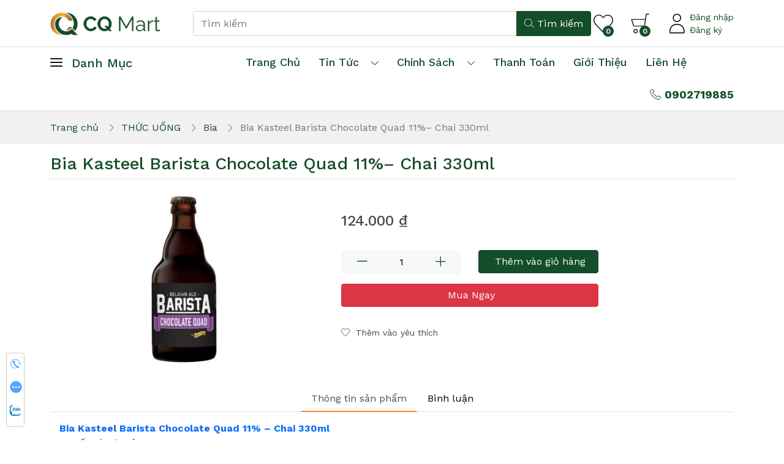

--- FILE ---
content_type: text/html; charset=utf-8
request_url: https://cqmart.vn/bia-kasteel-barista-chocolate-quad-11-chai-330ml
body_size: 67461
content:
<!DOCTYPE html><html lang=vi class=html-product-details-page><head><title>CQ Mart Food &amp; Wine. Bia Kasteel Barista Chocolate Quad 11%&#x2013; Chai 330ml</title><meta charset=UTF-8><meta name=description content="CQ Mart chuyên cung cấp Bia Kasteel Barista Chocolate Quad – Chai 330ml nhập khẩu giá tốt, sản phẩm chất lượng, đa dạng. Gọi ngay Hotline: 0906 986 885 để được tư vấn."><meta property=og:title content="CQ Mart Food &amp; Wine. Bia Kasteel Barista Chocolate Quad 11%– Chai 330ml"><meta property=og:description content="CQ Mart chuyên cung cấp Bia Kasteel Barista Chocolate Quad – Chai 330ml nhập khẩu giá tốt, sản phẩm chất lượng, đa dạng. Gọi ngay Hotline: 0906 986 885 để được tư vấn."><meta name=keywords content="Bia,Bia Baladin Isaac 5% – Chai 330ml,Bia Kasteel Barista Chocolate Quad 11% – Chai 330ml"><meta property=og:image content=https://cqmart.vn/images/thumbs/0001960_bia-kasteel-barista-chocolate-quad-11-chai-330ml_2000.png><meta property=og:image:url content=https://cqmart.vn/images/thumbs/0001960_bia-kasteel-barista-chocolate-quad-11-chai-330ml_2000.png><meta property=og:url content=https://cqmart.vn/bia-kasteel-barista-chocolate-quad-11-chai-330ml><meta name=generator content="CQ Mart Food &amp; Wine"><meta content="CQ Mart Food &amp; Wine" property=og:site_name><meta name=viewport content="width=device-width, initial-scale=1"><meta property=twitter:title content="CQ Mart Food &amp; Wine. Bia Kasteel Barista Chocolate Quad 11%– Chai 330ml"><meta property=twitter:description content="CQ Mart chuyên cung cấp Bia Kasteel Barista Chocolate Quad – Chai 330ml nhập khẩu giá tốt, sản phẩm chất lượng, đa dạng. Gọi ngay Hotline: 0906 986 885 để được tư vấn."><meta property=twitter:image content=https://cqmart.vn/images/thumbs/0001960_bia-kasteel-barista-chocolate-quad-11-chai-330ml_2000.png><meta property=twitter:image:alt content="CQ Mart Food &amp; Wine. Bia Kasteel Barista Chocolate Quad 11%– Chai 330ml"><meta property=twitter:card content=summary><meta name=viewport content="width=device-width, initial-scale=1"><meta name=google-site-verification content=EPfE0hEWvaU_JohtFX_MGZ85qoRAytFnwBMxDuDMOJ0><script>!function(n,t,i,r,u,f,e){n.fbq||(u=n.fbq=function(){u.callMethod?u.callMethod.apply(u,arguments):u.queue.push(arguments)},n._fbq||(n._fbq=u),u.push=u,u.loaded=!0,u.version="2.0",u.queue=[],f=t.createElement(i),f.async=!0,f.src=r,e=t.getElementsByTagName(i)[0],e.parentNode.insertBefore(f,e))}(window,document,"script","https://connect.facebook.net/en_US/fbevents.js");fbq("init","965835500919512");fbq("track","PageView")</script><noscript><img height=1 width=1 style=display:none src="https://www.facebook.com/tr?id=965835500919512&amp;ev=PageView&amp;noscript=1"></noscript><script async src="https://www.googletagmanager.com/gtag/js?id=UA-102484507-8"></script><script>function gtag(){dataLayer.push(arguments)}window.dataLayer=window.dataLayer||[];gtag("js",new Date);gtag("config","UA-102484507-8")</script><script>(function(n,t,i,r,u){n[r]=n[r]||[];n[r].push({"gtm.start":(new Date).getTime(),event:"gtm.js"});var e=t.getElementsByTagName(i)[0],f=t.createElement(i),o=r!="dataLayer"?"&l="+r:"";f.async=!0;f.src="https://www.googletagmanager.com/gtm.js?id="+u+o;e.parentNode.insertBefore(f,e)})(window,document,"script","dataLayer","GTM-T2LDL7T")</script><link href=/lib/bootstrap5/css/bootstrap.css rel=stylesheet><link href=/lib/Swiper/swiper-bundle.css rel=stylesheet><link href=/lib/fancybox/jquery.fancybox.css rel=stylesheet><link href=/lib/jquery-confirm/jquery-confirm.min.css rel=stylesheet><link href=/lib/LineIcons/css/LineIcons.css rel=stylesheet><link href=/lib/LineIcons/css/LinIconsPro-Light.css rel=stylesheet><link href=/lib_npm/jquery-ui-dist/jquery-ui.min.css rel=stylesheet><link href=/css/reset.css rel=stylesheet><link href=/css/animate.css rel=stylesheet><link href=/Themes/DefaultClean/Content/css/styles.css rel=stylesheet><link href=/Themes/DefaultClean/Content/css/onlinesupport.css rel=stylesheet><link href=/Themes/DefaultClean/Content/css/productdetail.css rel=stylesheet><link rel=canonical href=https://cqmart.vn/bia-kasteel-barista-chocolate-quad-11-chai-330ml><link rel=apple-touch-icon sizes=180x180 href=/icons/icons_0/apple-touch-icon.png><link rel=icon type=image/png sizes=32x32 href=/icons/icons_0/favicon-32x32.png><link rel=icon type=image/png sizes=16x16 href=/icons/icons_0/favicon-16x16.png><link rel=manifest href=/icons/icons_0/site.webmanifest><link rel=mask-icon href=/icons/icons_0/safari-pinned-tab.svg color=#5bbad5><link rel="shortcut icon" href=/icons/icons_0/favicon.ico><meta name=msapplication-TileColor content=#da532c><meta name=msapplication-config content=/icons/icons_0/browserconfig.xml><meta name=theme-color content=#ffffff><body><div id=fb-root></div><div id=fb-customer-chat class=fb-customerchat></div><script>var chatbox=document.getElementById("fb-customer-chat");chatbox.setAttribute("page_id","102781178439709");chatbox.setAttribute("attribution","biz_inbox");window.fbAsyncInit=function(){FB.init({xfbml:!0,version:"v11.0"})},function(n,t,i){var r,u=n.getElementsByTagName(t)[0];n.getElementById(i)||(r=n.createElement(t),r.id=i,r.src="https://connect.facebook.net/vi_VN/sdk/xfbml.customerchat.js",u.parentNode.insertBefore(r,u))}(document,"script","facebook-jssdk")</script><noscript><iframe src="https://www.googletagmanager.com/ns.html?id=GTM-T2LDL7T" height=0 width=0 style=display:none;visibility:hidden></iframe></noscript><div class=ajax-loading-block-window style=display:none></div><div id=dialog-notifications-success title="Thông báo" style=display:none></div><div id=dialog-notifications-error title=Error style=display:none></div><div id=dialog-notifications-warning title=Warning style=display:none></div><div id=bar-notification class=bar-notification-container data-close=Close></div><header class=fixheader><div class="container header-mid"><div class="wrap-header clearfix"><a class=btn-menu href=javascript: onclick=toogleMenu()> <i class="lnil lnil-menu"></i> </a> <a class=main-logo href="/"> <img alt="CQ Mart Food &amp; Wine" src="https://www.cqmart.vn/images/thumbs/0009534_Logo CQ Mart_Ngang_2024.png"> </a><ul class="list-unstyled mainnav-right"><li><a class=lnkfavour href=/wishlist> <span class=wishlist-qty>0</span> <i class="lnil lnil-heart"></i> </a><li class="flyout-cart hasdropdown"><a class=lnkcart href=/cart> <span class=cart-count>0</span> <i class="lnil lnil-cart"></i> </a><div class="nav-dropdown cart-dropdown right">Giỏ hàng rỗng</div><li class=account><strong> <a href="/login?returnUrl=%2Fbia-kasteel-barista-chocolate-quad-11-chai-330ml"><i class="lnil lnil-user-alt"></i></a> </strong><div class=wr-lg><a href="/login?returnUrl=%2Fbia-kasteel-barista-chocolate-quad-11-chai-330ml"> Đăng nhập </a> <a href=/register>Đăng ký</a></div></ul><form method=get class=frmMainSearch action=/search><div class=input-group><input class=form-control type=text id=small-searchterms autocomplete=off name=q required placeholder="Tìm kiếm"> <button class="btn btn-primary" type=submit><i class="lnil lnil-search-alt"></i> <span class="d-none d-md-inline-block">Tìm kiếm</span><span class="d-inline-block d-md-none">Tìm</span></button></div></form></div></div><div class=header-bottom><div class="container clearfix"><div class=left-menu><h3 class=left-menu-header><a href=/san-pham><i class="lnir lnir-menu"></i> <span>Danh mục</span></a></h3><div class=left-menu-wrap><ul class=ul-left-menu><li><a class=text-uppercase href=/san-pham> <img width=16 alt="Tất cả sản phẩm" src=/images/box-4.svg> <span>Tất cả sản phẩm</span> </a><li><a href=/qua-tet> <img src=https://www.cqmart.vn/images/thumbs/0005261_qua-tet-2026.png alt="QUÀ TẾT 2026"> <span>QU&#xC0; T&#x1EBE;T 2026</span> </a> <a href=javascript: class=arrdown><i class="lnir lnir-chevron-right"></i> <i class="lnir lnir-chevron-down"></i></a><div class=clearfix></div><ul class=sublist><li><a href=/hop-qua-tet> <img src=https://www.cqmart.vn/images/default-image.png alt="Hộp quà tết"> <span>H&#x1ED9;p qu&#xE0; t&#x1EBF;t</span> </a><li><a href=/gio-qua-tet> <img src=https://www.cqmart.vn/images/default-image.png alt="Giỏ quà tết"> <span>Gi&#x1ECF; qu&#xE0; t&#x1EBF;t</span> </a><li><a href=/tui-qua-tet-2> <img src=https://www.cqmart.vn/images/default-image.png alt="Túi quà tết"> <span>T&#xFA;i qu&#xE0; t&#x1EBF;t</span> </a><li><a href=/catalogue-qua-tet-2025> <img src=https://www.cqmart.vn/images/default-image.png alt="Catalogue Quà Tết 2026"> <span>Catalogue Qu&#xE0; T&#x1EBF;t 2026</span> </a></ul><li><a href=/qua-tang> <img src=https://www.cqmart.vn/images/thumbs/0002713_qua-tang.png alt="QUÀ TẶNG"> <span>QU&#xC0; T&#x1EB6;NG</span> </a> <a href=javascript: class=arrdown><i class="lnir lnir-chevron-right"></i> <i class="lnir lnir-chevron-down"></i></a><div class=clearfix></div><ul class=sublist><li><a href=/hop-qua-tang> <img src=https://www.cqmart.vn/images/default-image.png alt="Hộp Quà Tặng "> <span>H&#x1ED9;p Qu&#xE0; T&#x1EB7;ng </span> </a> <a href=javascript: class=arrdown><i class="lnir lnir-chevron-right"></i> <i class="lnir lnir-chevron-down"></i></a><div class=clearfix></div><ul class=sublist><li><a href=/hop-qua-tang-8-3> <img src=https://www.cqmart.vn/images/default-image.png alt="Hộp quà tặng 8-3"> <span>H&#x1ED9;p qu&#xE0; t&#x1EB7;ng 8-3</span> </a></ul></ul><li><a href=/trai-cay-tuoi-fresh-fruit> <img src=https://www.cqmart.vn/images/thumbs/0004960_trai-cay-nhap-khau-fresh-fruit.jpeg alt="TRÁI CÂY NHẬP KHẨU - FRESH FRUIT"> <span>TR&#xC1;I C&#xC2;Y NH&#x1EAC;P KH&#x1EA8;U - FRESH FRUIT</span> </a><li><a href=/banh-keo> <img src=https://www.cqmart.vn/images/thumbs/0002714_banh-keo.png alt="BÁNH - KẸO"> <span>B&#xC1;NH - K&#x1EB8;O</span> </a> <a href=javascript: class=arrdown><i class="lnir lnir-chevron-right"></i> <i class="lnir lnir-chevron-down"></i></a><div class=clearfix></div><ul class=sublist><li><a href=/keo> <img src=https://www.cqmart.vn/images/default-image.png alt=Kẹo> <span>K&#x1EB9;o</span> </a><li><a href=/banh-2> <img src=https://www.cqmart.vn/images/default-image.png alt=Bánh> <span>B&#xE1;nh</span> </a></ul><li><a href=/tra-ca-phe> <img src=https://www.cqmart.vn/images/thumbs/0002721_tra-ca-phe.png alt="TRÀ - CÀ PHÊ"> <span>TR&#xC0; - C&#xC0; PH&#xCA;</span> </a> <a href=javascript: class=arrdown><i class="lnir lnir-chevron-right"></i> <i class="lnir lnir-chevron-down"></i></a><div class=clearfix></div><ul class=sublist><li><a href=/tra-lai> <img src=https://www.cqmart.vn/images/default-image.png alt=Trà> <span>Tr&#xE0;</span> </a><li><a href=/ca-phe> <img src=https://www.cqmart.vn/images/default-image.png alt="Cà phê"> <span>C&#xE0; ph&#xEA;</span> </a></ul><li><a href=/chocolate> <img src=https://www.cqmart.vn/images/thumbs/0002856_chocolate.png alt=CHOCOLATE> <span>CHOCOLATE</span> </a><li><a href=/kho-an-vat> <img src=https://www.cqmart.vn/images/thumbs/0002702_kho-an-vat.png alt="KHÔ - ĂN VẶT "> <span>KH&#xD4; - &#x102;N V&#x1EB6;T </span> </a> <a href=javascript: class=arrdown><i class="lnir lnir-chevron-right"></i> <i class="lnir lnir-chevron-down"></i></a><div class=clearfix></div><ul class=sublist><li><a href=/cac-loai-kho-an-lien> <img src=https://www.cqmart.vn/images/default-image.png alt=Khô> <span>Kh&#xF4;</span> </a><li><a href=/snack-tom-hanami> <img src=https://www.cqmart.vn/images/default-image.png alt="Ăn Vặt"> <span>&#x102;n V&#x1EB7;t</span> </a></ul><li><a href=/thuc-pham-kho> <img src=https://www.cqmart.vn/images/thumbs/0002710_thuc-pham-kho.png alt="THỰC PHẨM KHÔ "> <span>TH&#x1EF0;C PH&#x1EA8;M KH&#xD4; </span> </a> <a href=javascript: class=arrdown><i class="lnir lnir-chevron-right"></i> <i class="lnir lnir-chevron-down"></i></a><div class=clearfix></div><ul class=sublist><li><a href=/ngu-coc-yen-mach> <img src=https://www.cqmart.vn/images/default-image.png alt="Ngũ Cốc - Yến Mạch"> <span>Ng&#x169; C&#x1ED1;c - Y&#x1EBF;n M&#x1EA1;ch</span> </a><li><a href=/mut> <img src=https://www.cqmart.vn/images/default-image.png alt=Mứt> <span>M&#x1EE9;t</span> </a><li><a href=/hat> <img src=https://www.cqmart.vn/images/default-image.png alt=Hạt> <span>H&#x1EA1;t</span> </a><li><a href=/mi-nui> <img src=https://www.cqmart.vn/images/default-image.png alt="Mì &amp; Nui"> <span>M&#xEC; &amp; Nui</span> </a></ul><li><a href=/do-hop> <img src=https://www.cqmart.vn/images/thumbs/0002701_do-hop.png alt="ĐỒ HỘP"> <span>&#x110;&#x1ED2; H&#x1ED8;P</span> </a> <a href=javascript: class=arrdown><i class="lnir lnir-chevron-right"></i> <i class="lnir lnir-chevron-down"></i></a><div class=clearfix></div><ul class=sublist><li><a href=/thit-hop> <img src=https://www.cqmart.vn/images/default-image.png alt="Thịt Hộp"> <span>Th&#x1ECB;t H&#x1ED9;p</span> </a><li><a href=/lap-xuong> <img src=https://www.cqmart.vn/images/default-image.png alt="Lạp Xưởng "> <span>L&#x1EA1;p X&#x1B0;&#x1EDF;ng </span> </a><li><a href=/pate> <img src=https://www.cqmart.vn/images/default-image.png alt="Pate "> <span>Pate </span> </a><li><a href=/rau-cu-qua-dong-hop> <img src=https://www.cqmart.vn/images/default-image.png alt="Rau Củ, Quả Đóng Hộp"> <span>Rau C&#x1EE7;, Qu&#x1EA3; &#x110;&#xF3;ng H&#x1ED9;p</span> </a><li><a href=/ca-dong-hop> <img src=https://www.cqmart.vn/images/default-image.png alt="Cá Đóng Hộp"> <span>C&#xE1; &#x110;&#xF3;ng H&#x1ED9;p</span> </a></ul><li><a href=/san-pham-tu-sua> <img src=https://www.cqmart.vn/images/thumbs/0002712_sua-che-pham-tu-sua.png alt="SỮA - CHẾ PHẨM TỪ SỮA"> <span>S&#x1EEE;A - CH&#x1EBE; PH&#x1EA8;M T&#x1EEA; S&#x1EEE;A</span> </a> <a href=javascript: class=arrdown><i class="lnir lnir-chevron-right"></i> <i class="lnir lnir-chevron-down"></i></a><div class=clearfix></div><ul class=sublist><li><a href=/sua-dong-vat-2> <img src=https://www.cqmart.vn/images/default-image.png alt="Sữa Động Vât"> <span>S&#x1EEF;a &#x110;&#x1ED9;ng V&#xE2;t</span> </a><li><a href=/sua-thuc-vat> <img src=https://www.cqmart.vn/images/default-image.png alt="Sữa Thực Vật"> <span>S&#x1EEF;a Th&#x1EF1;c V&#x1EAD;t</span> </a><li><a href=/pho-mai-bo> <img src=https://www.cqmart.vn/images/default-image.png alt="Phô Mai &amp; Bơ"> <span>Ph&#xF4; Mai &amp; B&#x1A1;</span> </a></ul><li><a href=/gia-vi> <img src=https://www.cqmart.vn/images/thumbs/0002717_gia-vi-va-phu-lieu.png alt="GIA VỊ VÀ PHỤ LIỆU"> <span>GIA V&#x1ECA; V&#xC0; PH&#x1EE4; LI&#x1EC6;U</span> </a> <a href=javascript: class=arrdown><i class="lnir lnir-chevron-right"></i> <i class="lnir lnir-chevron-down"></i></a><div class=clearfix></div><ul class=sublist><li><a href=/dau-giam> <img src=https://www.cqmart.vn/images/default-image.png alt="Dầu - Giấm"> <span>D&#x1EA7;u - Gi&#x1EA5;m</span> </a><li><a href=/sot-tron> <img src=https://www.cqmart.vn/images/default-image.png alt="Sốt Trộn "> <span>S&#x1ED1;t Tr&#x1ED9;n </span> </a><li><a href=/sot-uop> <img src=https://www.cqmart.vn/images/default-image.png alt="Sốt Ướp"> <span>S&#x1ED1;t &#x1AF;&#x1EDB;p</span> </a><li><a href=/sot-my-y> <img src=https://www.cqmart.vn/images/default-image.png alt="Sốt Mỳ Ý"> <span>S&#x1ED1;t M&#x1EF3; &#xDD;</span> </a><li><a href=/gia-vi-2> <img src=https://www.cqmart.vn/images/default-image.png alt="Gia vị"> <span>Gia v&#x1ECB;</span> </a></ul><li><a href=/dong-lanh> <img src=https://www.cqmart.vn/images/thumbs/0002708_dong-lanh.png alt="ĐÔNG LẠNH"> <span>&#x110;&#xD4;NG L&#x1EA0;NH</span> </a> <a href=javascript: class=arrdown><i class="lnir lnir-chevron-right"></i> <i class="lnir lnir-chevron-down"></i></a><div class=clearfix></div><ul class=sublist><li><a href=/dong-lanh-2> <img src=https://www.cqmart.vn/images/default-image.png alt="Thực Phẩm Chế Biến Sẵn"> <span>Th&#x1EF1;c Ph&#x1EA9;m Ch&#x1EBF; Bi&#x1EBF;n S&#x1EB5;n</span> </a><li><a href=/thit-lon-uop-muoi-nhap-khau> <img src=https://www.cqmart.vn/images/default-image.png alt="Thịt Lợn Ướp Muối Nhập Khẩu"> <span>Th&#x1ECB;t L&#x1EE3;n &#x1AF;&#x1EDB;p Mu&#x1ED1;i Nh&#x1EAD;p Kh&#x1EA9;u</span> </a><li><a href=/thit-nhap-khau> <img src=https://www.cqmart.vn/images/default-image.png alt="Thịt Nhập Khẩu"> <span>Th&#x1ECB;t Nh&#x1EAD;p Kh&#x1EA9;u</span> </a></ul><li><a href=/ruou-sake-soju-vodka> <img src=https://www.cqmart.vn/images/thumbs/0002718_ruou-sake-soju-vodka.png alt="RƯỢU SAKE - SOJU - VODKA"> <span>R&#x1AF;&#x1EE2;U SAKE - SOJU - VODKA</span> </a> <a href=javascript: class=arrdown><i class="lnir lnir-chevron-right"></i> <i class="lnir lnir-chevron-down"></i></a><div class=clearfix></div><ul class=sublist><li><a href=/ruou-rum> <img src=https://www.cqmart.vn/images/default-image.png alt="Rượu Rum"> <span>R&#x1B0;&#x1EE3;u Rum</span> </a><li><a href=/ruou-sake> <img src=https://www.cqmart.vn/images/default-image.png alt="Rượu Sake "> <span>R&#x1B0;&#x1EE3;u Sake </span> </a><li><a href=/ruou-soju> <img src=https://www.cqmart.vn/images/default-image.png alt="Rượu Soju"> <span>R&#x1B0;&#x1EE3;u Soju</span> </a><li><a href=/ruou-vodka> <img src=https://www.cqmart.vn/images/default-image.png alt="Rượu Vodka"> <span>R&#x1B0;&#x1EE3;u Vodka</span> </a></ul><li><a href=/ruou-vang> <img src=https://www.cqmart.vn/images/thumbs/0002697_ruou-vang.png alt="RƯỢU VANG"> <span>R&#x1AF;&#x1EE2;U VANG</span> </a> <a href=javascript: class=arrdown><i class="lnir lnir-chevron-right"></i> <i class="lnir lnir-chevron-down"></i></a><div class=clearfix></div><ul class=sublist><li><a href=/ruou-vang-argentina> <img src=https://www.cqmart.vn/images/default-image.png alt="Rượu Vang Argentina "> <span>R&#x1B0;&#x1EE3;u Vang Argentina </span> </a><li><a href=/ruou-vang-y> <img src=https://www.cqmart.vn/images/default-image.png alt="Rượu Vang Ý"> <span>R&#x1B0;&#x1EE3;u Vang &#xDD;</span> </a><li><a href=/ruou-vang-phap> <img src=https://www.cqmart.vn/images/default-image.png alt="Rượu Vang Pháp"> <span>R&#x1B0;&#x1EE3;u Vang Ph&#xE1;p</span> </a><li><a href=/ruou-vang-chile> <img src=https://www.cqmart.vn/images/default-image.png alt="Rượu Vang Chile"> <span>R&#x1B0;&#x1EE3;u Vang Chile</span> </a><li><a href=/ruou-vang-tay-ban-nha> <img src=https://www.cqmart.vn/images/default-image.png alt="Rượu Vang Tây Ban Nha"> <span>R&#x1B0;&#x1EE3;u Vang T&#xE2;y Ban Nha</span> </a><li><a href=/ruou-vang-viet-nam> <img src=https://www.cqmart.vn/images/default-image.png alt="Rượu Vang Việt Nam"> <span>R&#x1B0;&#x1EE3;u Vang Vi&#x1EC7;t Nam</span> </a><li><a href=/ruou-vang-my> <img src=https://www.cqmart.vn/images/default-image.png alt="Rượu Vang Mỹ"> <span>R&#x1B0;&#x1EE3;u Vang M&#x1EF9;</span> </a><li><a href=/ruou-vang-uc> <img src=https://www.cqmart.vn/images/default-image.png alt="Rượu Vang Úc"> <span>R&#x1B0;&#x1EE3;u Vang &#xDA;c</span> </a><li><a href=/ruou-vang-duc> <img src=https://www.cqmart.vn/images/default-image.png alt="Rượu Vang Đức"> <span>R&#x1B0;&#x1EE3;u Vang &#x110;&#x1EE9;c</span> </a></ul><li><a href=/thuc-pham-tot-cho-suc-khoe> <img src=https://www.cqmart.vn/images/thumbs/0002706_thuc-pham-tot-cho-suc-khoe.png alt="THỰC PHẨM TỐT CHO SỨC KHỎE"> <span>TH&#x1EF0;C PH&#x1EA8;M T&#x1ED0;T CHO S&#x1EE8;C KH&#x1ECE;E</span> </a> <a href=javascript: class=arrdown><i class="lnir lnir-chevron-right"></i> <i class="lnir lnir-chevron-down"></i></a><div class=clearfix></div><ul class=sublist><li><a href=/hong-sam> <img src=https://www.cqmart.vn/images/default-image.png alt="Hồng Sâm"> <span>H&#x1ED3;ng S&#xE2;m</span> </a><li><a href=/yen> <img src=https://www.cqmart.vn/images/default-image.png alt=Yến> <span>Y&#x1EBF;n</span> </a><li><a href=/dong-trung> <img src=https://www.cqmart.vn/images/default-image.png alt="Đông trùng"> <span>&#x110;&#xF4;ng tr&#xF9;ng</span> </a><li><a href=/nam-linh-chi-kho-thai-lat> <img src=https://www.cqmart.vn/images/default-image.png alt="Nấm Linh Chi"> <span>N&#x1EA5;m Linh Chi</span> </a></ul><li><a href=/brandy-champagne> <img src=https://www.cqmart.vn/images/thumbs/0002705_brandy.png alt=BRANDY> <span>BRANDY</span> </a> <a href=javascript: class=arrdown><i class="lnir lnir-chevron-right"></i> <i class="lnir lnir-chevron-down"></i></a><div class=clearfix></div><ul class=sublist><li><a href=/ruou-johnnie-walker> <img src=https://www.cqmart.vn/images/default-image.png alt=Brandy> <span>Brandy</span> </a><li><a href=/champagne> <img src=https://www.cqmart.vn/images/default-image.png alt=Champagne> <span>Champagne</span> </a></ul><li><a href=/thuc-uong> <img src=https://www.cqmart.vn/images/thumbs/0002841_thuc-uong.png alt="THỨC UỐNG "> <span>TH&#x1EE8;C U&#x1ED0;NG </span> </a> <a href=javascript: class=arrdown><i class="lnir lnir-chevron-right"></i> <i class="lnir lnir-chevron-down"></i></a><div class=clearfix></div><ul class=sublist><li><a href=/bia-2> <img src=https://www.cqmart.vn/images/default-image.png alt=Bia> <span>Bia</span> </a><li><a href=/nuoc-trai-cay> <img src=https://www.cqmart.vn/images/default-image.png alt="Nước trái cây"> <span>N&#x1B0;&#x1EDB;c tr&#xE1;i c&#xE2;y</span> </a><li><a href=/nuoc-ngot> <img src=https://www.cqmart.vn/images/default-image.png alt="Nước ngọt"> <span>N&#x1B0;&#x1EDB;c ng&#x1ECD;t</span> </a><li><a href=/thuc-uong-khac> <img src=https://www.cqmart.vn/images/default-image.png alt="Thức uống khác "> <span>Th&#x1EE9;c u&#x1ED1;ng kh&#xE1;c </span> </a> <a href=javascript: class=arrdown><i class="lnir lnir-chevron-right"></i> <i class="lnir lnir-chevron-down"></i></a><div class=clearfix></div><ul class=sublist><li><a href=/ruou-vang-3> <img src=https://www.cqmart.vn/images/default-image.png alt="Rượu vang "> <span>R&#x1B0;&#x1EE3;u vang </span> </a><li><a href=/bia-3> <img src=https://www.cqmart.vn/images/default-image.png alt=Bia> <span>Bia</span> </a></ul></ul></ul></div></div><ul class=top-menu><li><a href="/" title="Trang chủ">Trang chủ</a><li><a href=/tin-tuc>Tin tức</a> <a href=javascript: class=arrdown><i class="lnir lnir-chevron-down"></i></a><ul class=sublist><li><a href=/tin-thi-truong> Tin Th&#x1ECB; Tr&#x1B0;&#x1EDD;ng </a><li><a href=/tin-khuyen-mai> Tin khuy&#x1EBF;n m&#xE3;i </a></ul><li><a href=/chinh-sach-2> <span>Ch&#xED;nh S&#xE1;ch</span> </a> <a href=javascript: class=arrdown> <i class="lnir lnir-chevron-down"></i></a><div class=clearfix></div><ul class=sublist><li><a href=/chinh-sach-giao-hang> <span>Ch&#xED;nh S&#xE1;ch Giao H&#xE0;ng</span> </a><li><a href=/chinh-sach-doi-hang> <span>Ch&#xED;nh S&#xE1;ch &#x110;&#x1ED5;i H&#xE0;ng</span> </a><li><a href=/chinh-sach-bao-mat-2> <span>Ch&#xED;nh s&#xE1;ch b&#x1EA3;o m&#x1EAD;t</span> </a></ul><li><a href=/phuong-thuc-thanh-toan-3> <span>Thanh to&#xE1;n</span> </a><li><a href=/gioi-thieu-4> <span>Gi&#x1EDB;i thi&#x1EC7;u</span> </a><li><a href=/lien-he>Liên hệ</a></ul><ul class="top-menu d-block d-md-none"><li><a href=/login> Đăng nhập </a><li><a href=/register>Đăng ký</a></ul><div class=hotline><a href=tel:0902719885><i class="lnil lnil-phone"></i> <strong>0902719885</strong></a></div></div></div></header><div class=mobilemenu><div class=header><div class=container><h3>Menu</h3><a href=javascript: onclick=toogleMenu()><i class="lnil lnil-close"></i></a></div></div><div class=header-bottom><div class="container clearfix"><div class=left-menu><h3 class=left-menu-header><a href=/san-pham><i class="lnir lnir-menu"></i> <span>Danh mục</span></a></h3><div class=left-menu-wrap><ul class=ul-left-menu><li><a class=text-uppercase href=/san-pham> <img width=16 alt="Tất cả sản phẩm" src=/images/box-4.svg> <span>Tất cả sản phẩm</span> </a><li><a href=/qua-tet> <img src=https://www.cqmart.vn/images/thumbs/0005261_qua-tet-2026.png alt="QUÀ TẾT 2026"> <span>QU&#xC0; T&#x1EBE;T 2026</span> </a> <a href=javascript: class=arrdown><i class="lnir lnir-chevron-right"></i> <i class="lnir lnir-chevron-down"></i></a><div class=clearfix></div><ul class=sublist><li><a href=/hop-qua-tet> <img src=https://www.cqmart.vn/images/default-image.png alt="Hộp quà tết"> <span>H&#x1ED9;p qu&#xE0; t&#x1EBF;t</span> </a><li><a href=/gio-qua-tet> <img src=https://www.cqmart.vn/images/default-image.png alt="Giỏ quà tết"> <span>Gi&#x1ECF; qu&#xE0; t&#x1EBF;t</span> </a><li><a href=/tui-qua-tet-2> <img src=https://www.cqmart.vn/images/default-image.png alt="Túi quà tết"> <span>T&#xFA;i qu&#xE0; t&#x1EBF;t</span> </a><li><a href=/catalogue-qua-tet-2025> <img src=https://www.cqmart.vn/images/default-image.png alt="Catalogue Quà Tết 2026"> <span>Catalogue Qu&#xE0; T&#x1EBF;t 2026</span> </a></ul><li><a href=/qua-tang> <img src=https://www.cqmart.vn/images/thumbs/0002713_qua-tang.png alt="QUÀ TẶNG"> <span>QU&#xC0; T&#x1EB6;NG</span> </a> <a href=javascript: class=arrdown><i class="lnir lnir-chevron-right"></i> <i class="lnir lnir-chevron-down"></i></a><div class=clearfix></div><ul class=sublist><li><a href=/hop-qua-tang> <img src=https://www.cqmart.vn/images/default-image.png alt="Hộp Quà Tặng "> <span>H&#x1ED9;p Qu&#xE0; T&#x1EB7;ng </span> </a> <a href=javascript: class=arrdown><i class="lnir lnir-chevron-right"></i> <i class="lnir lnir-chevron-down"></i></a><div class=clearfix></div><ul class=sublist><li><a href=/hop-qua-tang-8-3> <img src=https://www.cqmart.vn/images/default-image.png alt="Hộp quà tặng 8-3"> <span>H&#x1ED9;p qu&#xE0; t&#x1EB7;ng 8-3</span> </a></ul></ul><li><a href=/trai-cay-tuoi-fresh-fruit> <img src=https://www.cqmart.vn/images/thumbs/0004960_trai-cay-nhap-khau-fresh-fruit.jpeg alt="TRÁI CÂY NHẬP KHẨU - FRESH FRUIT"> <span>TR&#xC1;I C&#xC2;Y NH&#x1EAC;P KH&#x1EA8;U - FRESH FRUIT</span> </a><li><a href=/banh-keo> <img src=https://www.cqmart.vn/images/thumbs/0002714_banh-keo.png alt="BÁNH - KẸO"> <span>B&#xC1;NH - K&#x1EB8;O</span> </a> <a href=javascript: class=arrdown><i class="lnir lnir-chevron-right"></i> <i class="lnir lnir-chevron-down"></i></a><div class=clearfix></div><ul class=sublist><li><a href=/keo> <img src=https://www.cqmart.vn/images/default-image.png alt=Kẹo> <span>K&#x1EB9;o</span> </a><li><a href=/banh-2> <img src=https://www.cqmart.vn/images/default-image.png alt=Bánh> <span>B&#xE1;nh</span> </a></ul><li><a href=/tra-ca-phe> <img src=https://www.cqmart.vn/images/thumbs/0002721_tra-ca-phe.png alt="TRÀ - CÀ PHÊ"> <span>TR&#xC0; - C&#xC0; PH&#xCA;</span> </a> <a href=javascript: class=arrdown><i class="lnir lnir-chevron-right"></i> <i class="lnir lnir-chevron-down"></i></a><div class=clearfix></div><ul class=sublist><li><a href=/tra-lai> <img src=https://www.cqmart.vn/images/default-image.png alt=Trà> <span>Tr&#xE0;</span> </a><li><a href=/ca-phe> <img src=https://www.cqmart.vn/images/default-image.png alt="Cà phê"> <span>C&#xE0; ph&#xEA;</span> </a></ul><li><a href=/chocolate> <img src=https://www.cqmart.vn/images/thumbs/0002856_chocolate.png alt=CHOCOLATE> <span>CHOCOLATE</span> </a><li><a href=/kho-an-vat> <img src=https://www.cqmart.vn/images/thumbs/0002702_kho-an-vat.png alt="KHÔ - ĂN VẶT "> <span>KH&#xD4; - &#x102;N V&#x1EB6;T </span> </a> <a href=javascript: class=arrdown><i class="lnir lnir-chevron-right"></i> <i class="lnir lnir-chevron-down"></i></a><div class=clearfix></div><ul class=sublist><li><a href=/cac-loai-kho-an-lien> <img src=https://www.cqmart.vn/images/default-image.png alt=Khô> <span>Kh&#xF4;</span> </a><li><a href=/snack-tom-hanami> <img src=https://www.cqmart.vn/images/default-image.png alt="Ăn Vặt"> <span>&#x102;n V&#x1EB7;t</span> </a></ul><li><a href=/thuc-pham-kho> <img src=https://www.cqmart.vn/images/thumbs/0002710_thuc-pham-kho.png alt="THỰC PHẨM KHÔ "> <span>TH&#x1EF0;C PH&#x1EA8;M KH&#xD4; </span> </a> <a href=javascript: class=arrdown><i class="lnir lnir-chevron-right"></i> <i class="lnir lnir-chevron-down"></i></a><div class=clearfix></div><ul class=sublist><li><a href=/ngu-coc-yen-mach> <img src=https://www.cqmart.vn/images/default-image.png alt="Ngũ Cốc - Yến Mạch"> <span>Ng&#x169; C&#x1ED1;c - Y&#x1EBF;n M&#x1EA1;ch</span> </a><li><a href=/mut> <img src=https://www.cqmart.vn/images/default-image.png alt=Mứt> <span>M&#x1EE9;t</span> </a><li><a href=/hat> <img src=https://www.cqmart.vn/images/default-image.png alt=Hạt> <span>H&#x1EA1;t</span> </a><li><a href=/mi-nui> <img src=https://www.cqmart.vn/images/default-image.png alt="Mì &amp; Nui"> <span>M&#xEC; &amp; Nui</span> </a></ul><li><a href=/do-hop> <img src=https://www.cqmart.vn/images/thumbs/0002701_do-hop.png alt="ĐỒ HỘP"> <span>&#x110;&#x1ED2; H&#x1ED8;P</span> </a> <a href=javascript: class=arrdown><i class="lnir lnir-chevron-right"></i> <i class="lnir lnir-chevron-down"></i></a><div class=clearfix></div><ul class=sublist><li><a href=/thit-hop> <img src=https://www.cqmart.vn/images/default-image.png alt="Thịt Hộp"> <span>Th&#x1ECB;t H&#x1ED9;p</span> </a><li><a href=/lap-xuong> <img src=https://www.cqmart.vn/images/default-image.png alt="Lạp Xưởng "> <span>L&#x1EA1;p X&#x1B0;&#x1EDF;ng </span> </a><li><a href=/pate> <img src=https://www.cqmart.vn/images/default-image.png alt="Pate "> <span>Pate </span> </a><li><a href=/rau-cu-qua-dong-hop> <img src=https://www.cqmart.vn/images/default-image.png alt="Rau Củ, Quả Đóng Hộp"> <span>Rau C&#x1EE7;, Qu&#x1EA3; &#x110;&#xF3;ng H&#x1ED9;p</span> </a><li><a href=/ca-dong-hop> <img src=https://www.cqmart.vn/images/default-image.png alt="Cá Đóng Hộp"> <span>C&#xE1; &#x110;&#xF3;ng H&#x1ED9;p</span> </a></ul><li><a href=/san-pham-tu-sua> <img src=https://www.cqmart.vn/images/thumbs/0002712_sua-che-pham-tu-sua.png alt="SỮA - CHẾ PHẨM TỪ SỮA"> <span>S&#x1EEE;A - CH&#x1EBE; PH&#x1EA8;M T&#x1EEA; S&#x1EEE;A</span> </a> <a href=javascript: class=arrdown><i class="lnir lnir-chevron-right"></i> <i class="lnir lnir-chevron-down"></i></a><div class=clearfix></div><ul class=sublist><li><a href=/sua-dong-vat-2> <img src=https://www.cqmart.vn/images/default-image.png alt="Sữa Động Vât"> <span>S&#x1EEF;a &#x110;&#x1ED9;ng V&#xE2;t</span> </a><li><a href=/sua-thuc-vat> <img src=https://www.cqmart.vn/images/default-image.png alt="Sữa Thực Vật"> <span>S&#x1EEF;a Th&#x1EF1;c V&#x1EAD;t</span> </a><li><a href=/pho-mai-bo> <img src=https://www.cqmart.vn/images/default-image.png alt="Phô Mai &amp; Bơ"> <span>Ph&#xF4; Mai &amp; B&#x1A1;</span> </a></ul><li><a href=/gia-vi> <img src=https://www.cqmart.vn/images/thumbs/0002717_gia-vi-va-phu-lieu.png alt="GIA VỊ VÀ PHỤ LIỆU"> <span>GIA V&#x1ECA; V&#xC0; PH&#x1EE4; LI&#x1EC6;U</span> </a> <a href=javascript: class=arrdown><i class="lnir lnir-chevron-right"></i> <i class="lnir lnir-chevron-down"></i></a><div class=clearfix></div><ul class=sublist><li><a href=/dau-giam> <img src=https://www.cqmart.vn/images/default-image.png alt="Dầu - Giấm"> <span>D&#x1EA7;u - Gi&#x1EA5;m</span> </a><li><a href=/sot-tron> <img src=https://www.cqmart.vn/images/default-image.png alt="Sốt Trộn "> <span>S&#x1ED1;t Tr&#x1ED9;n </span> </a><li><a href=/sot-uop> <img src=https://www.cqmart.vn/images/default-image.png alt="Sốt Ướp"> <span>S&#x1ED1;t &#x1AF;&#x1EDB;p</span> </a><li><a href=/sot-my-y> <img src=https://www.cqmart.vn/images/default-image.png alt="Sốt Mỳ Ý"> <span>S&#x1ED1;t M&#x1EF3; &#xDD;</span> </a><li><a href=/gia-vi-2> <img src=https://www.cqmart.vn/images/default-image.png alt="Gia vị"> <span>Gia v&#x1ECB;</span> </a></ul><li><a href=/dong-lanh> <img src=https://www.cqmart.vn/images/thumbs/0002708_dong-lanh.png alt="ĐÔNG LẠNH"> <span>&#x110;&#xD4;NG L&#x1EA0;NH</span> </a> <a href=javascript: class=arrdown><i class="lnir lnir-chevron-right"></i> <i class="lnir lnir-chevron-down"></i></a><div class=clearfix></div><ul class=sublist><li><a href=/dong-lanh-2> <img src=https://www.cqmart.vn/images/default-image.png alt="Thực Phẩm Chế Biến Sẵn"> <span>Th&#x1EF1;c Ph&#x1EA9;m Ch&#x1EBF; Bi&#x1EBF;n S&#x1EB5;n</span> </a><li><a href=/thit-lon-uop-muoi-nhap-khau> <img src=https://www.cqmart.vn/images/default-image.png alt="Thịt Lợn Ướp Muối Nhập Khẩu"> <span>Th&#x1ECB;t L&#x1EE3;n &#x1AF;&#x1EDB;p Mu&#x1ED1;i Nh&#x1EAD;p Kh&#x1EA9;u</span> </a><li><a href=/thit-nhap-khau> <img src=https://www.cqmart.vn/images/default-image.png alt="Thịt Nhập Khẩu"> <span>Th&#x1ECB;t Nh&#x1EAD;p Kh&#x1EA9;u</span> </a></ul><li><a href=/ruou-sake-soju-vodka> <img src=https://www.cqmart.vn/images/thumbs/0002718_ruou-sake-soju-vodka.png alt="RƯỢU SAKE - SOJU - VODKA"> <span>R&#x1AF;&#x1EE2;U SAKE - SOJU - VODKA</span> </a> <a href=javascript: class=arrdown><i class="lnir lnir-chevron-right"></i> <i class="lnir lnir-chevron-down"></i></a><div class=clearfix></div><ul class=sublist><li><a href=/ruou-rum> <img src=https://www.cqmart.vn/images/default-image.png alt="Rượu Rum"> <span>R&#x1B0;&#x1EE3;u Rum</span> </a><li><a href=/ruou-sake> <img src=https://www.cqmart.vn/images/default-image.png alt="Rượu Sake "> <span>R&#x1B0;&#x1EE3;u Sake </span> </a><li><a href=/ruou-soju> <img src=https://www.cqmart.vn/images/default-image.png alt="Rượu Soju"> <span>R&#x1B0;&#x1EE3;u Soju</span> </a><li><a href=/ruou-vodka> <img src=https://www.cqmart.vn/images/default-image.png alt="Rượu Vodka"> <span>R&#x1B0;&#x1EE3;u Vodka</span> </a></ul><li><a href=/ruou-vang> <img src=https://www.cqmart.vn/images/thumbs/0002697_ruou-vang.png alt="RƯỢU VANG"> <span>R&#x1AF;&#x1EE2;U VANG</span> </a> <a href=javascript: class=arrdown><i class="lnir lnir-chevron-right"></i> <i class="lnir lnir-chevron-down"></i></a><div class=clearfix></div><ul class=sublist><li><a href=/ruou-vang-argentina> <img src=https://www.cqmart.vn/images/default-image.png alt="Rượu Vang Argentina "> <span>R&#x1B0;&#x1EE3;u Vang Argentina </span> </a><li><a href=/ruou-vang-y> <img src=https://www.cqmart.vn/images/default-image.png alt="Rượu Vang Ý"> <span>R&#x1B0;&#x1EE3;u Vang &#xDD;</span> </a><li><a href=/ruou-vang-phap> <img src=https://www.cqmart.vn/images/default-image.png alt="Rượu Vang Pháp"> <span>R&#x1B0;&#x1EE3;u Vang Ph&#xE1;p</span> </a><li><a href=/ruou-vang-chile> <img src=https://www.cqmart.vn/images/default-image.png alt="Rượu Vang Chile"> <span>R&#x1B0;&#x1EE3;u Vang Chile</span> </a><li><a href=/ruou-vang-tay-ban-nha> <img src=https://www.cqmart.vn/images/default-image.png alt="Rượu Vang Tây Ban Nha"> <span>R&#x1B0;&#x1EE3;u Vang T&#xE2;y Ban Nha</span> </a><li><a href=/ruou-vang-viet-nam> <img src=https://www.cqmart.vn/images/default-image.png alt="Rượu Vang Việt Nam"> <span>R&#x1B0;&#x1EE3;u Vang Vi&#x1EC7;t Nam</span> </a><li><a href=/ruou-vang-my> <img src=https://www.cqmart.vn/images/default-image.png alt="Rượu Vang Mỹ"> <span>R&#x1B0;&#x1EE3;u Vang M&#x1EF9;</span> </a><li><a href=/ruou-vang-uc> <img src=https://www.cqmart.vn/images/default-image.png alt="Rượu Vang Úc"> <span>R&#x1B0;&#x1EE3;u Vang &#xDA;c</span> </a><li><a href=/ruou-vang-duc> <img src=https://www.cqmart.vn/images/default-image.png alt="Rượu Vang Đức"> <span>R&#x1B0;&#x1EE3;u Vang &#x110;&#x1EE9;c</span> </a></ul><li><a href=/thuc-pham-tot-cho-suc-khoe> <img src=https://www.cqmart.vn/images/thumbs/0002706_thuc-pham-tot-cho-suc-khoe.png alt="THỰC PHẨM TỐT CHO SỨC KHỎE"> <span>TH&#x1EF0;C PH&#x1EA8;M T&#x1ED0;T CHO S&#x1EE8;C KH&#x1ECE;E</span> </a> <a href=javascript: class=arrdown><i class="lnir lnir-chevron-right"></i> <i class="lnir lnir-chevron-down"></i></a><div class=clearfix></div><ul class=sublist><li><a href=/hong-sam> <img src=https://www.cqmart.vn/images/default-image.png alt="Hồng Sâm"> <span>H&#x1ED3;ng S&#xE2;m</span> </a><li><a href=/yen> <img src=https://www.cqmart.vn/images/default-image.png alt=Yến> <span>Y&#x1EBF;n</span> </a><li><a href=/dong-trung> <img src=https://www.cqmart.vn/images/default-image.png alt="Đông trùng"> <span>&#x110;&#xF4;ng tr&#xF9;ng</span> </a><li><a href=/nam-linh-chi-kho-thai-lat> <img src=https://www.cqmart.vn/images/default-image.png alt="Nấm Linh Chi"> <span>N&#x1EA5;m Linh Chi</span> </a></ul><li><a href=/brandy-champagne> <img src=https://www.cqmart.vn/images/thumbs/0002705_brandy.png alt=BRANDY> <span>BRANDY</span> </a> <a href=javascript: class=arrdown><i class="lnir lnir-chevron-right"></i> <i class="lnir lnir-chevron-down"></i></a><div class=clearfix></div><ul class=sublist><li><a href=/ruou-johnnie-walker> <img src=https://www.cqmart.vn/images/default-image.png alt=Brandy> <span>Brandy</span> </a><li><a href=/champagne> <img src=https://www.cqmart.vn/images/default-image.png alt=Champagne> <span>Champagne</span> </a></ul><li><a href=/thuc-uong> <img src=https://www.cqmart.vn/images/thumbs/0002841_thuc-uong.png alt="THỨC UỐNG "> <span>TH&#x1EE8;C U&#x1ED0;NG </span> </a> <a href=javascript: class=arrdown><i class="lnir lnir-chevron-right"></i> <i class="lnir lnir-chevron-down"></i></a><div class=clearfix></div><ul class=sublist><li><a href=/bia-2> <img src=https://www.cqmart.vn/images/default-image.png alt=Bia> <span>Bia</span> </a><li><a href=/nuoc-trai-cay> <img src=https://www.cqmart.vn/images/default-image.png alt="Nước trái cây"> <span>N&#x1B0;&#x1EDB;c tr&#xE1;i c&#xE2;y</span> </a><li><a href=/nuoc-ngot> <img src=https://www.cqmart.vn/images/default-image.png alt="Nước ngọt"> <span>N&#x1B0;&#x1EDB;c ng&#x1ECD;t</span> </a><li><a href=/thuc-uong-khac> <img src=https://www.cqmart.vn/images/default-image.png alt="Thức uống khác "> <span>Th&#x1EE9;c u&#x1ED1;ng kh&#xE1;c </span> </a> <a href=javascript: class=arrdown><i class="lnir lnir-chevron-right"></i> <i class="lnir lnir-chevron-down"></i></a><div class=clearfix></div><ul class=sublist><li><a href=/ruou-vang-3> <img src=https://www.cqmart.vn/images/default-image.png alt="Rượu vang "> <span>R&#x1B0;&#x1EE3;u vang </span> </a><li><a href=/bia-3> <img src=https://www.cqmart.vn/images/default-image.png alt=Bia> <span>Bia</span> </a></ul></ul></ul></div></div><ul class=top-menu><li><a href="/" title="Trang chủ">Trang chủ</a><li><a href=/tin-tuc>Tin tức</a> <a href=javascript: class=arrdown><i class="lnir lnir-chevron-down"></i></a><ul class=sublist><li><a href=/tin-thi-truong> Tin Th&#x1ECB; Tr&#x1B0;&#x1EDD;ng </a><li><a href=/tin-khuyen-mai> Tin khuy&#x1EBF;n m&#xE3;i </a></ul><li><a href=/chinh-sach-2> <span>Ch&#xED;nh S&#xE1;ch</span> </a> <a href=javascript: class=arrdown> <i class="lnir lnir-chevron-down"></i></a><div class=clearfix></div><ul class=sublist><li><a href=/chinh-sach-giao-hang> <span>Ch&#xED;nh S&#xE1;ch Giao H&#xE0;ng</span> </a><li><a href=/chinh-sach-doi-hang> <span>Ch&#xED;nh S&#xE1;ch &#x110;&#x1ED5;i H&#xE0;ng</span> </a><li><a href=/chinh-sach-bao-mat-2> <span>Ch&#xED;nh s&#xE1;ch b&#x1EA3;o m&#x1EAD;t</span> </a></ul><li><a href=/phuong-thuc-thanh-toan-3> <span>Thanh to&#xE1;n</span> </a><li><a href=/gioi-thieu-4> <span>Gi&#x1EDB;i thi&#x1EC7;u</span> </a><li><a href=/lien-he>Liên hệ</a></ul><ul class="top-menu d-block d-md-none"><li><a href=/login> Đăng nhập </a><li><a href=/register>Đăng ký</a></ul><div class=hotline><a href=tel:0902719885><i class="lnil lnil-phone"></i> <strong>0902719885</strong></a></div></div></div></div><div class=mobilefilter><a href=javascript: class=btn-closefilter> <i class="lnil lnil-close"></i> </a></div><div class=master-wrapper-content><div class=breadcrumb><div class=container><ul itemscope itemtype=http://schema.org/BreadcrumbList><li><span> <a href="/"> <span>Trang chủ</span> </a> </span> <span class=delimiter><i class="lnil lnil-chevron-right"></i></span><li itemprop=itemListElement itemscope itemtype=http://schema.org/ListItem><a href=/thuc-uong itemprop=item> <span itemprop=name>TH&#x1EE8;C U&#x1ED0;NG </span> </a> <span class=delimiter><i class="lnil lnil-chevron-right"></i></span><meta itemprop=position content=1><li itemprop=itemListElement itemscope itemtype=http://schema.org/ListItem><a href=/bia-2 itemprop=item> <span itemprop=name>Bia</span> </a> <span class=delimiter><i class="lnil lnil-chevron-right"></i></span><meta itemprop=position content=2><li itemprop=itemListElement itemscope itemtype=http://schema.org/ListItem><strong class=current-item itemprop=name>Bia Kasteel Barista Chocolate Quad 11%&#x2013; Chai 330ml</strong> <span itemprop=item itemscope itemtype=http://schema.org/Thing id=/bia-kasteel-barista-chocolate-quad-11-chai-330ml> </span><meta itemprop=position content=3></ul></div></div><div class="page product-details-page container"><div class=page-body><form method=post id=product-details-form action=/bia-kasteel-barista-chocolate-quad-11-chai-330ml><div itemscope itemtype=http://schema.org/Product><meta itemprop=name content="Bia Kasteel Barista Chocolate Quad 11%– Chai 330ml"><meta itemprop=sku content="SP000620 "><meta itemprop=gtin><meta itemprop=mpn><meta itemprop=description><meta itemprop=image content=https://cqmart.vn/images/thumbs/0001960_bia-kasteel-barista-chocolate-quad-11-chai-330ml_2000.png><div itemprop=offers itemscope itemtype=http://schema.org/Offer><meta itemprop=url content=https://cqmart.vn/bia-kasteel-barista-chocolate-quad-11-chai-330ml><meta itemprop=price content=124000.00><meta itemprop=priceCurrency content=d><meta itemprop=priceValidUntil><meta itemprop=availability content=http://schema.org/InStock></div><div itemprop=review itemscope itemtype=http://schema.org/Review><meta itemprop=author content=ALL><meta itemprop=url content=/productreviews/504></div></div><div data-productid=504><div class="product-detail-header clearfix"><div class=cl><h1 class=h3>Bia Kasteel Barista Chocolate Quad 11%&#x2013; Chai 330ml</h1></div></div><div class=row><div class=col-md-5><div class=product-picture-gallery><div class="swiper-container gallery-top"><div class=swiper-wrapper><div class=swiper-slide><a data-fancybox=gallery href=https://cqmart.vn/images/thumbs/0001961_bia-kasteel-barista-chocolate-quad-11-chai-330ml.png alt="Bia Kasteel Barista Chocolate Quad 11%– Chai 330ml" title="Bia Kasteel Barista Chocolate Quad 11%– Chai 330ml"><div class=zoom><img src=https://cqmart.vn/images/thumbs/0001961_bia-kasteel-barista-chocolate-quad-11-chai-330ml.png alt="Bia Kasteel Barista Chocolate Quad 11%– Chai 330ml" title="Bia Kasteel Barista Chocolate Quad 11%– Chai 330ml"></div></a></div></div></div></div></div><div class=col-md-7><div class=prices><span class=price>124.000 &#x20AB;</span></div><div><div class=add-to-cart><div class="box-quantity clearfix"><div class=wrapq><div class=wr-q><span class=sub> <i class="lnil lnil-minus"></i> </span> <input value=1 id=product_enteredQuantity_504 class=qty-input type=text aria-label="Enter a quantity" data-val=true data-val-required="The Qty field is required." name=addtocart_504.EnteredQuantity> <span class=add> <i class="lnil lnil-plus"></i> </span></div></div><div class=wr-btn><a id=add-to-cart-button-504 href=javascript: onclick="return AjaxCart.addproducttocart_details(&#34;/addproducttocart/details/504/1&#34;,&#34;#product-details-form&#34;),!1" class="btn btn-primary"> <i class="lnil lnil-shopping-bag"></i> <span class=d-md-inline>Th&#xEA;m v&#xE0;o gi&#x1ECF; h&#xE0;ng</span> </a></div></div><div class=buy-now><a href=javascript: onclick="return AjaxCart.buynow_details(&#34;/addproducttocart/details/504/1&#34;,&#34;#product-details-form&#34;),!1" class="btn btn-danger w-100"> <i class="lnil lnil-shopping-bag"></i> <span class=d-md-inline>Mua Ngay</span> </a></div></div></div><div class="wishlistvcompare clearfix"><div class=add-to-wishlist><a href=javascript: onclick="return AjaxCart.addproducttocart_details(&#34;/addproducttocart/details/504/2&#34;,&#34;#product-details-form&#34;),!1"><i class="lnil lnil-heart"></i> <span>Th&#xEA;m v&#xE0;o y&#xEA;u th&#xED;ch</span></a></div></div></div></div><div class=product-content><ul class="nav nav-tabs justify-content-center" id=myTab role=tablist><li class=nav-item role=presentation><button class="nav-link active" id=home-tab data-bs-toggle=tab data-bs-target=#home type=button role=tab aria-controls=home aria-selected=true>Thông tin sản phẩm</button><li class=nav-item role=presentation><button class=nav-link id=contact-tab data-bs-toggle=tab data-bs-target=#contact type=button role=tab aria-controls=contact aria-selected=false>Bình luận</button></ul><div class=tab-content id=myTabContent><div class="tab-pane fade show active" id=home role=tabpanel aria-labelledby=home-tab><div class=full-description><p style=text-align:justify><a href=https://www.cqmart.vn/thuc-uong><strong>Bia Kasteel Barista Chocolate Quad 11% – Chai 330ml</strong></a><p style=text-align:justify>- Xuất xứ: Bia Bỉ<p style=text-align:justify>- Nồng độ cồn: 11%<p style=text-align:justify>- Màu sắc bia:&nbsp; Đen<p style=text-align:justify>- Quy cách: chai 330ml<p style=text-align:justify>- Là dòng bia đen với độ nặng được đánh giá khá cao. Khi mà những chai bia Kasteel này sở hữu đến 11% nồng độ cồn.<p style=text-align:justify>- Từ cái tên “Barista – Người pha chế cà phê” sẽ khiến người uống liên tưởng đến một ly cà phê nóng hổi thơm lừng bên dưới một lớp bọt sánh mịn hoàn hảo. Dòng <em><a href=https://www.cqmart.vn/thuc-uong>bia Bỉ </a></em>này tuyệt hảo giữa mùi thơm và hương vị của caramel, cacao, socola và chút vị cà phê đen.<p style=text-align:justify><img src="/images/uploaded/032022 hinh noi dung/bia-den.jpg" alt="" width=1280></div></div><div class="tab-pane fade" id=profile role=tabpanel aria-labelledby=profile-tab></div><div class="tab-pane fade" id=contact role=tabpanel aria-labelledby=contact-tab></div></div><div class=topic-block><div class=topic-block-body><div><hr><p>CQ Mart Food &amp; Wine<br>Điện thoại: <a href=tel:0902719885 target=_blank rel=noopener>0902 719 885</a><br>Facebook:&nbsp;<a href="https://www.facebook.com/cqmartfoodwine/" target=_blank rel=noopener>fb.com/cqmartfoodwine</a><br>Địa chỉ: <span>149 Nguyễn Thị Minh Khai, Phường Bến Thành, TP.HCM</span></div></div></div></div><div class="related-products-grid product-grid my-4"><div class=title><strong>Có thể bạn thích</strong></div><div class="swiper-container suggest-product"><div class=swiper-wrapper><div class=swiper-slide><div class=product-item><div class=productItem data-productid=503><a title="Bia Baladin Isaac 5% – Chai 330ml" class=wr-imgitem href=/bia-baladin-isaac-5-chai-330ml> <img class="img-fluid lazy" data-src=https://www.cqmart.vn/images/thumbs/0001958_bia-baladin-isaac-5-chai-330ml_256.png alt="Bia Baladin Isaac 5% – Chai 330ml"><ul class=ft-button><li onclick="return AjaxCart.addproducttocart_catalog(&#34;/addproducttocart/catalog/503/2/1&#34;),!1" title="Thêm vào yêu thích" class="circle favorite"><i class="lnil lnil-heart"></i><li title="Xem nhanh sản phẩm" onclick="quickView(&#34;/quickview?productId=503&#34;)" class="circle quickview"><i class="lnil lnil-eye"></i><li title="Thêm vào giỏ hàng" onclick="return AjaxCart.addproducttocart_catalog(&#34;/addproducttocart/catalog/503/1/1&#34;),!1" class="circle quickview"><i class="lnil lnil-cart"></i></ul></a><div class=productinfo><h3><a class=p-name title="Bia Baladin Isaac 5% – Chai 330ml" href=/bia-baladin-isaac-5-chai-330ml>Bia Baladin Isaac 5% &#x2013; Chai 330ml</a></h3><div class="d-block d-md-flex align-items-center"><span class="price d-block d-md-inline-block me-2"> 95.000 &#x20AB; </span></div></div></div></div></div><div class=swiper-slide><div class=product-item><div class=productItem data-productid=505><a title="Bia Maeloc Mora Táo Mâm Xôi 4% – Chai 330ml" class=wr-imgitem href=/bia-maeloc-mora-tao-mam-xoi-4-chai-330ml> <img class="img-fluid lazy" data-src=https://www.cqmart.vn/images/thumbs/0011037_bia-maeloc-mora-tao-mam-xoi-4-chai-330ml_256.png alt="Bia Maeloc Mora Táo Mâm Xôi 4% – Chai 330ml"><ul class=ft-button><li onclick="return AjaxCart.addproducttocart_catalog(&#34;/addproducttocart/catalog/505/2/1&#34;),!1" title="Thêm vào yêu thích" class="circle favorite"><i class="lnil lnil-heart"></i><li title="Xem nhanh sản phẩm" onclick="quickView(&#34;/quickview?productId=505&#34;)" class="circle quickview"><i class="lnil lnil-eye"></i><li title="Thêm vào giỏ hàng" onclick="return AjaxCart.addproducttocart_catalog(&#34;/addproducttocart/catalog/505/1/1&#34;),!1" class="circle quickview"><i class="lnil lnil-cart"></i></ul></a><div class=productinfo><h3><a class=p-name title="Bia Maeloc Mora Táo Mâm Xôi 4% – Chai 330ml" href=/bia-maeloc-mora-tao-mam-xoi-4-chai-330ml>Bia Maeloc Mora T&#xE1;o M&#xE2;m X&#xF4;i 4% &#x2013; Chai 330ml</a></h3><div class="d-block d-md-flex align-items-center"><span class="price d-block d-md-inline-block me-2"> 81.000 &#x20AB; </span></div></div></div></div></div><div class=swiper-slide><div class=product-item><div class=productItem data-productid=507><a title="Bia Maeloc Pina &amp; Pera Táo Thơm Lê 4% – Chai 330ml" class=wr-imgitem href=/bia-maeloc-pina-pera-tao-thom-le-4-chai-330ml> <img class="img-fluid lazy" data-src=https://www.cqmart.vn/images/thumbs/0013902_bia-maeloc-pina-pera-tao-thom-le-4-chai-330ml_256.png alt="Bia Maeloc Pina &amp; Pera Táo Thơm Lê 4% – Chai 330ml"><ul class=ft-button><li onclick="return AjaxCart.addproducttocart_catalog(&#34;/addproducttocart/catalog/507/2/1&#34;),!1" title="Thêm vào yêu thích" class="circle favorite"><i class="lnil lnil-heart"></i><li title="Xem nhanh sản phẩm" onclick="quickView(&#34;/quickview?productId=507&#34;)" class="circle quickview"><i class="lnil lnil-eye"></i><li title="Thêm vào giỏ hàng" onclick="return AjaxCart.addproducttocart_catalog(&#34;/addproducttocart/catalog/507/1/1&#34;),!1" class="circle quickview"><i class="lnil lnil-cart"></i></ul></a><div class=productinfo><h3><a class=p-name title="Bia Maeloc Pina &amp; Pera Táo Thơm Lê 4% – Chai 330ml" href=/bia-maeloc-pina-pera-tao-thom-le-4-chai-330ml>Bia Maeloc Pina &amp; Pera T&#xE1;o Th&#x1A1;m L&#xEA; 4% &#x2013; Chai 330ml</a></h3><div class="d-block d-md-flex align-items-center"><span class="price d-block d-md-inline-block me-2"> 81.000 &#x20AB; </span></div></div></div></div></div><div class=swiper-slide><div class=product-item><div class=productItem data-productid=515><a title="Bia Viiking Extra Strong 12% – Lon 500ml" class=wr-imgitem href=/bia-viiking-extra-strong-12-lon-500ml> <img class="img-fluid lazy" data-src=https://www.cqmart.vn/images/thumbs/0009886_bia-viiking-extra-strong-12-lon-500ml_256.png alt="Bia Viiking Extra Strong 12% – Lon 500ml"><ul class=ft-button><li onclick="return AjaxCart.addproducttocart_catalog(&#34;/addproducttocart/catalog/515/2/1&#34;),!1" title="Thêm vào yêu thích" class="circle favorite"><i class="lnil lnil-heart"></i><li title="Xem nhanh sản phẩm" onclick="quickView(&#34;/quickview?productId=515&#34;)" class="circle quickview"><i class="lnil lnil-eye"></i><li title="Thêm vào giỏ hàng" onclick="return AjaxCart.addproducttocart_catalog(&#34;/addproducttocart/catalog/515/1/1&#34;),!1" class="circle quickview"><i class="lnil lnil-cart"></i></ul></a><div class=productinfo><h3><a class=p-name title="Bia Viiking Extra Strong 12% – Lon 500ml" href=/bia-viiking-extra-strong-12-lon-500ml>Bia Viiking Extra Strong 12% &#x2013; Lon 500ml</a></h3><div class="d-block d-md-flex align-items-center"><span class="price d-block d-md-inline-block me-2"> 67.500 &#x20AB; </span></div></div></div></div></div><div class=swiper-slide><div class=product-item><div class=productItem data-productid=578><a title="Bia Tiger Lon 330ml" class=wr-imgitem href=/bia-tiger-lon-330ml> <img class="img-fluid lazy" data-src=https://www.cqmart.vn/images/thumbs/0009884_bia-tiger-lon-330ml_256.png alt="Bia Tiger Lon 330ml"><ul class=ft-button><li onclick="return AjaxCart.addproducttocart_catalog(&#34;/addproducttocart/catalog/578/2/1&#34;),!1" title="Thêm vào yêu thích" class="circle favorite"><i class="lnil lnil-heart"></i><li title="Xem nhanh sản phẩm" onclick="quickView(&#34;/quickview?productId=578&#34;)" class="circle quickview"><i class="lnil lnil-eye"></i><li title="Thêm vào giỏ hàng" onclick="return AjaxCart.addproducttocart_catalog(&#34;/addproducttocart/catalog/578/1/1&#34;),!1" class="circle quickview"><i class="lnil lnil-cart"></i></ul></a><div class=productinfo><h3><a class=p-name title="Bia Tiger Lon 330ml" href=/bia-tiger-lon-330ml>Bia Tiger Lon 330ml</a></h3><div class="d-block d-md-flex align-items-center"><span class="price d-block d-md-inline-block me-2"> 20.000 &#x20AB; </span></div></div></div></div></div><div class=swiper-slide><div class=product-item><div class=productItem data-productid=597><a title="Bia Chimay Đỏ 7% Bỉ chai 330ml" class=wr-imgitem href=/bia-chimay-do-7-bi-chai-330ml> <img class="img-fluid lazy" data-src=https://www.cqmart.vn/images/thumbs/0010274_bia-chimay-do-7-bi-chai-330ml_256.png alt="Bia Chimay Đỏ 7% Bỉ chai 330ml"><ul class=ft-button><li onclick="return AjaxCart.addproducttocart_catalog(&#34;/addproducttocart/catalog/597/2/1&#34;),!1" title="Thêm vào yêu thích" class="circle favorite"><i class="lnil lnil-heart"></i><li title="Xem nhanh sản phẩm" onclick="quickView(&#34;/quickview?productId=597&#34;)" class="circle quickview"><i class="lnil lnil-eye"></i><li title="Thêm vào giỏ hàng" onclick="return AjaxCart.addproducttocart_catalog(&#34;/addproducttocart/catalog/597/1/1&#34;),!1" class="circle quickview"><i class="lnil lnil-cart"></i></ul></a><div class=productinfo><h3><a class=p-name title="Bia Chimay Đỏ 7% Bỉ chai 330ml" href=/bia-chimay-do-7-bi-chai-330ml>Bia Chimay &#x110;&#x1ECF; 7% B&#x1EC9; chai 330ml</a></h3><div class="d-block d-md-flex align-items-center"><span class="price d-block d-md-inline-block me-2"> 81.000 &#x20AB; </span></div></div></div></div></div><div class=swiper-slide><div class=product-item><div class=productItem data-productid=606><a title="Bia Leffe Vàng Chai Bỉ 330ml 6,6%" class=wr-imgitem href=/bia-leffe-vang-chai-bi-330ml-6-6> <img class="img-fluid lazy" data-src=https://www.cqmart.vn/images/thumbs/0002159_bia-leffe-vang-chai-bi-330ml-66_256.png alt="Bia Leffe Vàng Chai Bỉ 330ml 6,6%"><ul class=ft-button><li onclick="return AjaxCart.addproducttocart_catalog(&#34;/addproducttocart/catalog/606/2/1&#34;),!1" title="Thêm vào yêu thích" class="circle favorite"><i class="lnil lnil-heart"></i><li title="Xem nhanh sản phẩm" onclick="quickView(&#34;/quickview?productId=606&#34;)" class="circle quickview"><i class="lnil lnil-eye"></i><li title="Thêm vào giỏ hàng" onclick="return AjaxCart.addproducttocart_catalog(&#34;/addproducttocart/catalog/606/1/1&#34;),!1" class="circle quickview"><i class="lnil lnil-cart"></i></ul></a><div class=productinfo><h3><a class=p-name title="Bia Leffe Vàng Chai Bỉ 330ml 6,6%" href=/bia-leffe-vang-chai-bi-330ml-6-6>Bia Leffe V&#xE0;ng Chai B&#x1EC9; 330ml 6,6%</a></h3><div class="d-block d-md-flex align-items-center"><span class="price d-block d-md-inline-block me-2"> 39.000 &#x20AB; </span></div></div></div></div></div><div class=swiper-slide><div class=product-item><div class=productItem data-productid=742><a title="Bia Chimay Gold Blond Vàng 4,8% Bỉ Chai 330ml" class=wr-imgitem href=/bia-chimay-gold-blond-vang-48-bi-chai-330ml> <img class="img-fluid lazy" data-src=https://cqmart.vn/images/thumbs/0002893_bia-chimay-gold-blond-vang-48-bi-chai-330ml_256.png alt="Bia Chimay Gold Blond Vàng 4,8% Bỉ Chai 330ml"><ul class=ft-button><li onclick="return AjaxCart.addproducttocart_catalog(&#34;/addproducttocart/catalog/742/2/1&#34;),!1" title="Thêm vào yêu thích" class="circle favorite"><i class="lnil lnil-heart"></i><li title="Xem nhanh sản phẩm" onclick="quickView(&#34;/quickview?productId=742&#34;)" class="circle quickview"><i class="lnil lnil-eye"></i><li title="Thêm vào giỏ hàng" onclick="return AjaxCart.addproducttocart_catalog(&#34;/addproducttocart/catalog/742/1/1&#34;),!1" class="circle quickview"><i class="lnil lnil-cart"></i></ul></a><div class=productinfo><h3><a class=p-name title="Bia Chimay Gold Blond Vàng 4,8% Bỉ Chai 330ml" href=/bia-chimay-gold-blond-vang-48-bi-chai-330ml>Bia Chimay Gold Blond V&#xE0;ng 4,8% B&#x1EC9; Chai 330ml</a></h3><div class="d-block d-md-flex align-items-center"><span class="price d-block d-md-inline-block me-2"> 114.000 &#x20AB; </span></div></div></div></div></div></div><div class="swiper-button-next shadow"><i class="lnir lnir-chevron-right"></i></div><div class="swiper-button-prev shadow"><i class="lnir lnir-chevron-left"></i></div></div></div></div><input name=__RequestVerificationToken type=hidden value=CfDJ8IxjY9MNWM1MmmkTIBkJ5IDvH9tzra5LsQj9_cN1aGDKT1sqxQaWLooZLpBxZRtme7AaIFK-AGQSMIkxENXComztmnp8mzwjmaoPIcElGKXIcE0K_0BXOuL4YaSVKRrJCnKT4Y7gfubgHpAUIY6Os9c></form></div></div></div><footer><div class=footer-top><div class=container><div class=row><div class="col-md-3 information"><div><a class=main-logo href="/"> <img alt="CQ Mart Food &amp; Wine" src="https://www.cqmart.vn/images/thumbs/0009534_Logo CQ Mart_Ngang_2024.png"> </a></div><h4 class="text-capitalize mb-0">CQ Mart Food &amp; Wine</h4><p class=mb-3>Hộ Kinh Doanh CQMart<ul class=list-unstyled>Địa chỉ: 149 Nguyễn Thị Minh Khai, Phường Bến Thành, TP.HCM<li>Hotline: 0902719885<li>Mã số thuế: 8602142214<li>Ngày cấp: 29-12-2020<li>Nơi cấp: Uỷ ban nhân dân quận 1</ul><h4 class="text-capitalize mt-2">Theo dõi chúng tôi</h4><div class=social><ul class=networks><li class=list-inline-item><a class=text-primary href="https://www.facebook.com/cqmartfoodwine/" target=_blank> <i class="lnil lnil-facebook"></i> </a><li class=list-inline-item><a class=text-info href="https://www.facebook.com/cqmartfoodwine/" target=_blank> <i class="lnil lnil-twitter"></i> </a><li class=list-inline-item><a class=text-danger href="https://www.facebook.com/cqmartfoodwine/" target=_blank><i class="lnir lnir-youtube"></i></a></ul></div><div class=newsletter><div class=title><strong>Đăng ký nhận tin</strong></div><div class=newsletter-subscribe id=newsletter-subscribe-block><div class=newsletter-email><div class=input-group><input id=newsletter-email class="form-control newsletter-subscribe-text" placeholder=Email aria-label=Email type=email name=NewsletterEmail> <button type=button id=newsletter-subscribe-button class="btn btn-primary newsletter-subscribe-button">Đăng ký</button></div></div><div class=newsletter-validation><span id=subscribe-loading-progress style=display:none class=please-wait>Đang tải</span> <span class=field-validation-valid data-valmsg-for=NewsletterEmail data-valmsg-replace=true></span></div></div><div class="newsletter-result text-success" id=newsletter-result-block></div></div></div><div class="col-md-3 customer-service"><h4 class=text-capitalize>Thông tin</h4><ul class=list><li><a href=/chinh-sach-giao-hang>Ch&#xED;nh S&#xE1;ch Giao H&#xE0;ng</a><li><a href=/chinh-sach-doi-hang>Ch&#xED;nh S&#xE1;ch &#x110;&#x1ED5;i H&#xE0;ng</a><li><a href=/chinh-sach-bao-mat-2>Ch&#xED;nh s&#xE1;ch b&#x1EA3;o m&#x1EAD;t</a><li><a href=/dieu-khoan-dich-vu>&#x110;i&#x1EC1;u kho&#x1EA3;n d&#x1ECB;ch v&#x1EE5;</a><li><a href=/phuong-thuc-thanh-toan-3>Thanh to&#xE1;n</a><li><a href=/giay-phep-kinh-doanh-ruou>Gi&#x1EA5;y Ph&#xE9;p Kinh Doanh R&#x1B0;&#x1EE3;u</a><li><a href=/gioi-thieu-4>Gi&#x1EDB;i thi&#x1EC7;u</a><li><a href=/lien-he>Liên hệ</a><li><a href=/tin-khuyen-mai>Tin khuyến mãi</a></ul></div><div class=col-md-3><h4 class=text-capitalize>Thương hiệu thuộc CQ Mart</h4><ul class=list><li><a href="https://trungthu.congquynh.vn/" target=_blank>Bánh Trung Thu CQ Mart</a><li><a href="https://quatet.congquynh.vn/" target=_blank>Quà Tết CQ Mart</a><li><a href="https://www.congquynh.vn/" target=_blank>CQFood</a></ul></div><div class="col-md-3 follow-us"><h4 class=text-capitalize>Chấp nhận thanh toán:</h4><div class=billing-method><img src=/images/thanh-toan.jpg alt="Phương thức thanh toán"></div><h4 class="text-capitalize mt-3">đối tác vận chuyển</h4><div class=mt-2><ul class="list-unstyled shipping-partner"><li class=list-inline-item><img src=/images/icon-dhl.png alt=DHL><li class=list-inline-item><img src=/images/icon-ghn.png alt="Giao hàng nhanh"><li class=list-inline-item><img src=/images/icon-giaohangtietkiem.png alt="Giao hàng tiết kiệm"><li class=list-inline-item><img src=/images/icon-gt-express.png alt="GT Express"><li class=list-inline-item><img src=/images/icon-ninja-van.png alt="Ninja Van"><li class=list-inline-item><img src=/images/icon-vietnam-post.png alt="Việt Nam Post"></ul></div></div></div></div></div><div class=footer-bottom><div class=container><div class="row align-items-center"><div class=col-12><small>&copy; 2026 CQ Mart Food & Wine. All rights reserved.</small></div></div></div></div></footer><div class="modal fade" id=commonModal tabindex=-1 role=dialog><div class=modal-dialog role=document><div class=modal-content><div class=modal-header><h5 class=modal-title>Thông báo</h5><button type=button class=btn-close data-bs-dismiss=modal aria-label=Close></button></div><div class=modal-body></div></div></div></div><div class="modal fade" id=quickviewModal tabindex=-1 role=dialog><div class="modal-dialog modal-xl" role=document><div class=modal-content><div class=modal-header><h5 class=modal-title>Xem nhanh sản phẩm</h5><button type=button class=btn-close data-bs-dismiss=modal aria-label=Close></button></div><div class=modal-body></div></div></div></div><div class=menu-overlay></div><a id=scroll-top href=javascript: title="Về đầu trang" onclick=scrollToTop() class="shadow rounded-circle scrolltop"><i class="lnil lnil-chevron-up"></i></a><div class=online-support><ul><li><i class=icon-icon-phone></i> <a href=tel:0902719885> <span>0902719885</span></a><li><i class=icon-icon-chat></i><a href=https://m.me/cqmartfoodwine target=_blank rel=noopener> <span>CHAT FB</span></a><li><i class=icon-icon-zalo></i><a href=http://zalo.me/0902719885 target=_blank rel=noopener><span>CHAT ZALO</span></a></ul></div><script src=/lib_npm/jquery/jquery.min.js></script><script src=/lib_npm/jquery-validation/jquery.validate.min.js></script><script src=/lib_npm/jquery-validation-unobtrusive/jquery.validate.unobtrusive.min.js></script><script src=/lib_npm/jquery-ui-dist/jquery-ui.min.js></script><script src=/lib_npm/jquery-migrate/jquery-migrate.min.js></script><script src=/lib/jquery-confirm/jquery-confirm.min.js></script><script src=/lib/zoom/jquery.zoom.min.js></script><script src=/lib/wow/wow.js></script><script src=/lib/fancybox/jquery.fancybox.js></script><script src=/lib/Swiper/swiper-bundle.js></script><script src=/lib/lazy-load/jquery.lazy.min.js></script><script src=/lib/bootstrap5/js/bootstrap.bundle.min.js></script><script src=/js/public.common.js></script><script src=/js/public.ajaxcart.js></script><script src=/js/public.countryselect.js></script><script>$(".zoom").zoom({magnify:1})</script><script>$(document).ready(function(){$("#addtocart_504_EnteredQuantity").on("keydown",function(n){if(n.keyCode==13)return $("#add-to-cart-button-504").trigger("click"),!1});$("#product_enteredQuantity_504").on("input propertychange paste",function(){var n={productId:504,quantity:$("#product_enteredQuantity_504").val()};$(document).trigger({type:"product_quantity_changed",changedData:n})})});$(document).on("click",".wr-q .sub",function(){var t=$(this).closest(".wr-q").find("input"),n=$(t).val();n<2||(n-=1,$(t).val(n))});$(document).on("click",".wr-q .add",function(){var t=$(this).closest(".wr-q").find("input"),n=$(t).val();n=parseInt(n)+1;$(t).val(n)})</script><script>$(document).ready(function(){var n=new Swiper(".suggest-product",{slidesPerView:4,autoplay:{delay:2500,disableOnInteraction:!1},pauseOnMouseEnter:!0,breakpoints:{320:{slidesPerView:2},640:{slidesPerView:2,spaceBetween:40},1200:{slidesPerView:4}},navigation:{nextEl:".swiper-button-next",prevEl:".swiper-button-prev"}})})</script><script>function activeFavourite(){$.ajax({url:"/GetWishlistProductIds",success:function(n){if(n!==null&&n.length>0)$.inArray(504,n)!==-1&&($(".add-to-wishlist a").addClass("active"),$(".add-to-wishlist a span").text("Sản phẩm yêu thích"))}})}$(document).ready(function(){activeFavourite()})</script><script>dataLayer.push({event:"view_detail",remarketing_data:{ecomm_prodid:"504",ecomm_pagetype:"product",ecomm_totalvalue:"124000,0000"}})</script><script>$(document).ready(function(){$(window).on("scroll",function(){var n=$("#scroll-top");$(window).scrollTop()>$(window).height()?n.addClass("show-scroll"):n.removeClass("show-scroll")});var n=0;$(window).on("scroll",function(){var t=$(this).scrollTop();t<n?$("body").addClass("showheader"):$("body").removeClass("showheader");n=t})})</script><script>$("header .frmMainSearch").on("submit",function(n){$("header .frmMainSearch #small-searchterms").val()==""&&(alert("Please enter some search keyword"),$("header .frmMainSearch #small-searchterms").focus(),n.preventDefault())});$("mobilemenu .frmMainSearch").on("submit",function(n){$("mobilemenu .frmMainSearch #small-searchterms").val()==""&&(alert("Please enter some search keyword"),$("mobilemenu .frmMainSearch #small-searchterms").focus(),n.preventDefault())})</script><script>$(document).ready(function(){var n;$("#small-searchterms").autocomplete({delay:500,minLength:3,source:"/catalog/searchtermautocomplete",open:function(){$("ul.ui-menu").width($(this).innerWidth())},appendTo:".search-box",select:function(n,t){return $("#small-searchterms").val(t.item.label),setLocation(t.item.producturl),!1}}).data("ui-autocomplete")._renderItem=function(t,i){var r=i.label;return n=i.showlinktoresultsearch,r=htmlEncode(r),$("<li><\/li>").data("item.autocomplete",i).append("<a><img src='"+i.productpictureurl+"'><div><span>"+r+"<\/span><span class='price'>"+i.price+"<\/span><\/div><\/a>").appendTo(t)}})</script><script>function ActiveFavouriteProduct(){$.ajax({url:"/GetWishlistProductIds",success:function(n){n!==null&&n.length>0&&$(".product-item div[data-productid]").each(function(){var t=$(this).data("productid");$.inArray(t,n)!==-1&&$(this).find(".lnil-heart").addClass("active")})}})}$(document).ready(function(){$(".lazy").Lazy({threshold:500});$(".wrapicon").click(function(n){n.preventDefault();$(this).closest("li").find(".subcatelist").slideToggle()});$(".mobilefilter").append($(".sorting .hasdropdown .dropdown-content").html());$(".mobilefilter").append($(".wrapfilter").html());$(".btn-filter").click(function(){$(".mobilefilter").addClass("filteropenr")});$(".btn-closefilter").click(function(){$(".mobilefilter").removeClass("filteropenr")});$("#sl-Sort").change(function(){location.href=$(this).val()})});var localized_data={AjaxCartFailure:"Failed to add the product. Please refresh the page and try one more time."};AjaxCart.init(!1,".mainnav-right .cart-count",".mainnav-right .wishlist-qty",".cart-dropdown",localized_data)</script><script>function newsletter_subscribe(n){var t=$("#subscribe-loading-progress"),i;t.show();i={subscribe:n,email:$("#newsletter-email").val()};$.ajax({cache:!1,type:"POST",url:"/subscribenewsletter",data:i,success:function(n){$("#newsletter-result-block").html(n.Result);n.Success?($("#newsletter-subscribe-block").hide(),$("#newsletter-result-block").show()):$("#newsletter-result-block").fadeIn("slow").delay(2e3).fadeOut("slow")},error:function(){alert("Failed to subscribe.")},complete:function(){t.hide()}})}$(document).ready(function(){$("#newsletter-subscribe-button").on("click",function(){newsletter_subscribe("true")});$("#newsletter-email").on("keydown",function(n){if(n.keyCode==13)return $("#newsletter-subscribe-button").trigger("click"),!1})})</script>